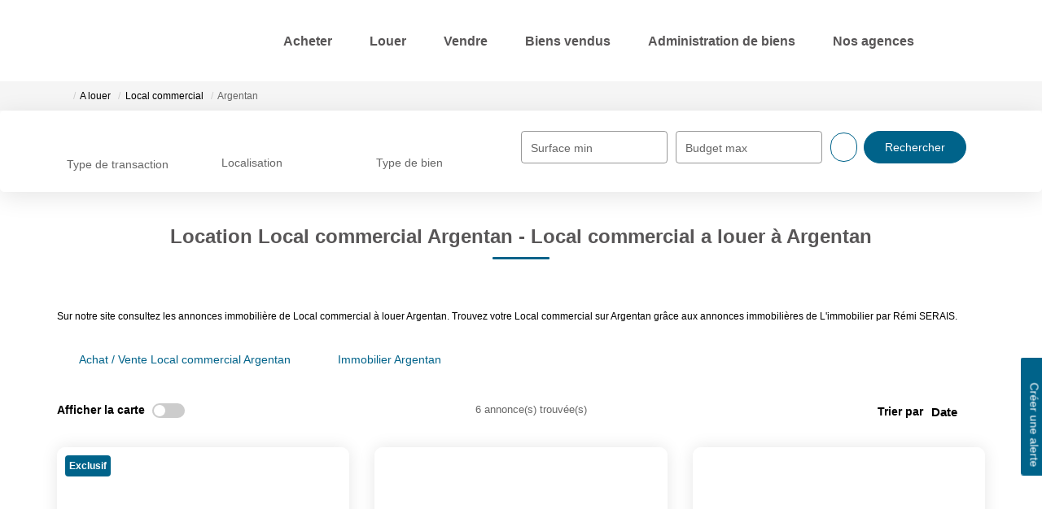

--- FILE ---
content_type: text/html; charset=UTF-8
request_url: https://www.remiserais-immobilier.fr/ville_bien/Argentan__23__Location/immobilier-argentan.html
body_size: 2337
content:
<!DOCTYPE html>
<html lang="en">
<head>
    <meta charset="utf-8">
    <meta name="viewport" content="width=device-width, initial-scale=1">
    <title></title>
    <style>
        body {
            font-family: "Arial";
        }
    </style>
    <script type="text/javascript">
    window.awsWafCookieDomainList = [];
    window.gokuProps = {
"key":"AQIDAHjcYu/GjX+QlghicBgQ/[base64]",
          "iv":"CgAGzyLc1gAABVlQ",
          "context":"OsJWt6oAKmen3HTdtQ91NGGfXCNJtVg04JkbCQplFa3GfyhqeVkUYmeIhuSMlSJOO0vmX97b0qsqKjeZXcxD7iqeZNCNNicOmKmAp3A7UGFBr3k5R8NlH5tfsaywLtfIZNB9bKUJrGtsMMNmrrYSXSD6t77+LR+UkW6vuQ5l0UnGrz1J7/XVytWJMriJjQYUtOX+okclaqGywOZPWXOfBkmL2msxjAEJ0pI5CxW6LklMQFo/NSYKrt4HtEalpCpSF+ZQq78nzx45xatPp30nHF3EukmGMrJ3d4sL8nTh31drv6+5nivhFDCyXIBP6u138cJGmzJxGtgLidmB0OfzoDboGWwGMDkrXWqLttd3IGbEjPL6QvZYNLNSfWsyyXoBb4vN4v2rO3/QHJ1Grreiq05Ll8uMD4SARnj7pC3yox1LhhVQlze2Cp8bJ0xGlanzOoPeZfJUW1usXOIHieZuamKqTbBIyajErowIq606Fc4mISqsorxze9UVoeIKN9cmfycxv0RtV60gLAoiN7FD3Ows2d3RA4YK0q9Ho6AuOo+poM1CLqnXC/bhaTwamAi5bufYhKeLajcPcZ8SDZCDJEWh0UZ0wNCyaFgtv53hpvQM/Cs74uUor+1yiBTUikQWl7p8b0fnsW1dAhQJINrL6p8i98yz+C/LugDai50wvj8FiynhppcNMqsDu1OdkAGL/URolTlPz4l5woZxClYtBxIHzJXwkmsIMyBijdRazYIVINA5zoy8iyxgiRKYmifroQClgtcaXrmvhmpxpQqWQdhvzswhLGtexKz15iPSHUY="
};
    </script>
    <script src="https://7813e45193b3.47e58bb0.eu-west-3.token.awswaf.com/7813e45193b3/28fa1170bc90/1cc501575660/challenge.js"></script>
</head>
<body>
    <div id="challenge-container"></div>
    <script type="text/javascript">
        AwsWafIntegration.saveReferrer();
        AwsWafIntegration.checkForceRefresh().then((forceRefresh) => {
            if (forceRefresh) {
                AwsWafIntegration.forceRefreshToken().then(() => {
                    window.location.reload(true);
                });
            } else {
                AwsWafIntegration.getToken().then(() => {
                    window.location.reload(true);
                });
            }
        });
    </script>
    <noscript>
        <h1>JavaScript is disabled</h1>
        In order to continue, we need to verify that you're not a robot.
        This requires JavaScript. Enable JavaScript and then reload the page.
    </noscript>
</body>
</html>